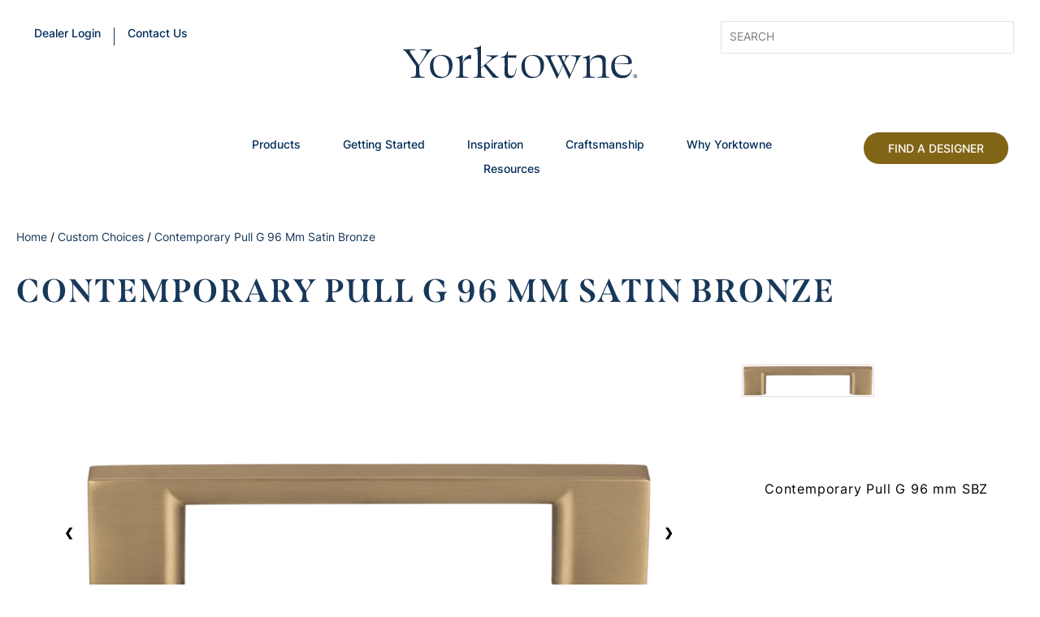

--- FILE ---
content_type: text/css
request_url: https://www.yorktownecabinetry.com/wp-content/themes/yorktowne-theme/css/lk_common_media.css?ver=1.0
body_size: 2664
content:
@charset "utf-8";
/* # Elkay Cabinetry CSS Document # */
/* ## LKCabinetStorefrontAssetStore ## */
/* lk_common_media.css */
* {
	-webkit-box-sizing: border-box;
	-moz-box-sizing: border-box;
	box-sizing: border-box;
}
/* # Media Queries for Responsive Design. # */
/* <!--- ==========================================================================
   EXAMPLE Media Queries for Responsive Design.
   Modify as content requires.
   ========================================================================== --> */
/* To prevent content from "butting up" to left margin */
@media only screen and (min-width: 1025px) and (max-width : 1250px) {
	.doorImageColumn { padding-left: 14px; }
}
/* # Width 768 - 1024 # */ 
/* ## - Tablet and small screens  ## */
/* Keeping mainly same layout but allowing different menu styles */
@media only screen and (min-width: 768px) and (max-width : 1023px) {
	.showtablet { display: block; }	
	.hidetablet { display: none; }
	
	.filter-group:not(#foo) input[type="checkbox"] + label,  .filter-group:not(#foo) input[type="radio"] + label {
		font-size: 12px;
	}
	.contentwrapper {
		width: 98%;
		margin: 0 auto;
	}
	.oneFourthColumn .materials li {
		float: none;
		margin: 2% auto;
		max-width: 80px;
		min-height: 150px;
		width: 80%;
	}
	#flyout {
		display: none;
	}
	#s7Viewer{
		display: block;
		width:96%;
		height:auto;
		position: relative;
		margin: 0 6% 10px 0;
	}
	#s7viewer div {
		background-color: transparent;
	}
	#s7viewer_container {
		margin: 10px auto;
		background: transparent;
	}
	.s7iconeffect {
		visibility: visible;
	}
	/* Icons dont work on Mobile - So Hide them based on Scene 7 Stylesheet */
	.s7zoomviewer .s7zoominbutton {
		visibility: hidden;
	}
	.s7zoomviewer .s7zoomoutbutton {
		visibility: hidden;
	}
	.s7zoomviewer .s7zoomresetbutton {
		visibility: hidden;
	}
	.prodDetailWrapper {
		display: block;
	}
	.prodDetailImage {
		display: block;
		float: left;
		width: 55%;
		text-align: right;
	}
	.prodDetailDescription {
		display: block;
		float: left;
		width: 45%;
	}
	.prodDetailImage img {
		width: auto;
		height: auto;
		max-height: 400px;
	}
	.prodDetailRight {
		display: table-cell;
		float: left;
		width: 40%;
		margin: 0;
	}
	.full-sized-product-image_container {
		min-height: 360px;
		max-height: 400px;
	}
	.product_image p {
		font-size: 12px;
	}
}

/* # Max-width: 767px # */
/* ## Phones &amp; small tablets ## */
@media only screen and (max-width: 767px) {
	/* Style adjustments for viewports that meet the condition */
	header, footer, .contentwrapper, #supportZone, .logos {
		clear: both;
		margin: 0 auto;
		padding: 0;
		min-width: 300px;
		width: 100%;
	}
	footer { padding: 2%; }
	
	#search .flyout {
		width: 80%;
		right: 10%;
		max-width: 540px;
	}
	.contentRow {
		clear: both;
		margin: 0 0 1%;
		padding: 0;
		position: relative;
		width: 100%;
	}
	/* ### Set columns that would be in a grid to 100% ### */
	/* Layout */
	.fifteen,
	.twenty,
	.twentyfive,
	.thirty,
	.thirtythree,
	.thirtyfive,
	.forty,
	.fortytwo,
	.fortyfive,
	.fifty,
	.fiftyfive,
	.fiftyeight,
	.sixty,
	.sixtyfive,
	.seventy,
	.seventyfive,
	.eighty,
	.eightyfive,
	.oneHalfColumn, 
	.oneThirdColumn,  
	.twoThirdsColumn,  
	.oneFourthColumn,  
	.twoFourthsColumn,
	.threeFourthsColumn,  
	.oneFifthColumn,  
	.twoFifthsColumn,
	.threeFifthsColumn,
	.fourFifthsColumn,  
	.grid3ColumnLayout,
	.prodDetailWrapper,
	.prodDetailImage,
	.prodDetailDescription,
	.doorImageColumn,
	.oneThirdColumn.firstColumn, 
	.grid3ColumnLayout.firstColumn, 
	.oneThirdColumn_content.firstColumn  {
		clear: both;
		float: none;
		display: block;
		width: 100%;
		max-width: 100%;
		min-width: 100%;
		margin: 9px 0;
		padding: 0 3% 12px 3%;
	}
	.showmobile { display: block; }
	.hidemobile { display: none; }	
	.hidetablet { display: none; }
	.product_listing_container {
		clear: both;
		float: none;
		width: 100%;
		max-width: 350px;
		margin: 0 auto;
	}
	.prodDetailImage, .full-sized-product-image_container {
		max-height: 420px;
		min-height: 200px;
	}
	.prodDetailImage img {
		max-height: 420px;
	}
	.prodDetailRight .prodDetailDescription {
		width: 100%;
		float: none;
		clear: both;
	}
	.grid4ColumnLayout, fourFifthsColumn .firstColumn {
		width: 46%;
		margin: 2%;
	}
	.grid4ColumnLayout:nth-child(odd) {
		clear: both;
	}
	#sitemap ul li {
		clear: both;
		line-height: 1;
		padding: 5px 0 0 14px;
		list-style-position: outside;
	}
	#sitemap ul ul {
		margin-left: 15px;
	}
	#sitemap ul ul ul li {
		margin: 7px;
	}
	#sitemapHomeLink {
		margin: 10px;
		display: block;
	}
	.formRow, .formRow.third, .formRow.half {
		width: 96%;
		margin: 10px 2%;
	}
	label, input, textarea, select {
		width: 100%;
		text-align: left;
		float: none;
		padding: 5px 0;
		margin: 0;
	}
	/* # Pagination Controls # */
	.header_bar span {
		float: none;
		min-height: 18px;
		vertical-align: top;
		display: block;
	}
	.header_bar .pipe {
		display: none;
	}
	.page_results_controls select {
		width: 100%;
	}
	.sorting_controls select {
		width: 100%;
	}
	.total_results, .page_results_controls, .sorting_controls, .pager {
		margin: 10px 0;
		text-align: center;
	}
	.total_results span, .page_results_controls span {
		display: inline;
	}
	.page_results_controls span select {
		width: auto;
	}
	.paging_controls {
		width: 100%;
		text-align: right;
		float: none;
		clear: both;
	}
	.pager span {
		display: inline;
	}
	#breadCrumb {
		margin: 0;
		padding: 5px 10px;
		width: 100%;
	}
	#CatalogSearchForm {
		width: 94%;
		margin: 3px 3%;
	}
	#widget_left_nav_toggle {
		display: block;
		width: 100%;
		margin: 9px 0 0;
	}
	
	.materials {
		width: 100%;
		margin: 0px auto; 
		text-align: center;
	}
	.oneFourthColumn .materials li {
		margin: 1% 2%;
		min-width: 90px;
		min-height: 140px;
		width: 15%;
		display: inline-block;
	}
	.oneFourthColumn .materials li:nth-child(odd) {
		clear: none;
	}
	.finishes {
		margin: 0 auto;
	}
	.chipCaption, .chipCaptionClosed {
		bottom: 4px;
		padding-right: 30px;
	}
	.chipCaption {
		min-height: 35px;
		max-width: 95%;
		line-height: 1;
	}
	.focusChipClose {
	    border-width: 0 1px 1px 1px;
	    border-style: solid;
	    border-color: #e5e5e5;
	    right: 5px;
	}
	#s7Viewer{
		width:90%;
		margin: 0 5% 10px 5%;
	}
	/* ## dealer locator ## */
	#map-canvas {
		height: 350px;
		width: 90%;
		margin: 0 auto 20px;
	}
	.addressDetail {
		width: 85%;
		float: left;
		margin-bottom: .8em;
	}
	
	/* ## easy responsive jQuery Plugin classes ## */
	.tab_container {
		margin: 5%;
		width: 90%;
	}
	.how-use {
		float: left;
		width: 300px;
		display: none;
	}
	#tabInfo {
		display: none;
	}
	
	/* order tracker responsive table */
	.orderDetailsTable { padding: 10px; }
	.orderDetailsTable table, 
	.orderDetailsTable thead, 
	.orderDetailsTable tbody, 
	.orderDetailsTable th, 
	.orderDetailsTable td, 
	.orderDetailsTable tr {
		display: block;
	}
	/* Hide table headers (but not display: none;, for accessibility) */
	.orderDetailsTable thead tr {
		position: absolute;
		top: -9999px;
		left: -9999px;
	}
	.orderDetailsTable tr {
		border: 1px solid #ccc;
	}
	.orderDetailsTable td {
		/* Behave  like a "row" */
		border: none;
		border-bottom: 1px solid #eee;
		position: relative;
		margin: 0;
		padding-left: 50%;
		max-width: 100%;
	}
	.orderDetailsTable td:before {
		/* Now like a table header */
		position: absolute;
		/* Top/left values mimic padding */
		top: 21px;
		left: 6px;
		width: 45%;
		padding-right: 10px;
		white-space: nowrap;
	}
	/* track order responsive table header labels */
	.orderDetailsTable td:nth-of-type(1):before {
		content: "Line Item #¹";
	}
	.orderDetailsTable td:nth-of-type(2):before {
		content: "Features";
	}
	.orderDetailsTable td:nth-of-type(3):before {
		content: "Item";
	}
	.orderDetailsTable td:nth-of-type(4):before {
		content: "Description";
	}
	.orderDetailsTable td:nth-of-type(5):before {
		content: "Line Qty";
	}
	.orderDetailsTable td:nth-of-type(6):before {
		content: "Modified";
	}
}

/* # Print Specific # */
@media print,  (-o-min-device-pixel-ratio: 5/4),  (-webkit-min-device-pixel-ratio: 1.25),  (min-resolution: 120dpi) {
	/* Style adjustments for high resolution devices */	
    
}



--- FILE ---
content_type: text/css
request_url: https://www.yorktownecabinetry.com/wp-content/themes/yorktowne-theme/css/esite_media.css?ver=1.0
body_size: 3411
content:
@charset "utf-8";
/* # Medallion Cabinetry CSS Document # */
/* esite_media.css */
* {
	-webkit-box-sizing: border-box;
	-moz-box-sizing: border-box;
	box-sizing: border-box;
}
/* # Width up to 1500 # */ 
/* ## - Desktops  ## */
/* Allow for padding when the design gets too close to the edge. */
@media only screen and (max-width: 1500px) {
	.slider_bg_img { height: 600px;}
}

/* # Width up to 1280 # */ 
/* ## - Desktops  ## */
/* Allow for padding when the design gets too close to the edge. */
@media only screen and (max-width : 1199px) {
	.contentwrapper,
	#logo { padding-right: 10px; }
	header .contentwrapper { 
		padding-left: 0; 
		padding-right: 0; 
		overflow: visible;
	}
	#main_nav li a:link, #main_nav li a:visited {
		margin: 0;
		font-size: 16px;
		letter-spacing: 0;
	}
	#main_nav li ul li {
		background-image: none;
	}
	.stains_module {
		background: url(../images/bg_stains_mb-11.jpeg) no-repeat;
	}
	.highlights_module {
		background: url(../images/bg_highlights_mb-12.jpeg) no-repeat;
	}
	.finish_gallery_module {
		background: url(../images/bg_finish_gallery_mb-12.jpeg) no-repeat;
	}
	.glaze_module {
		background: url(../images/bg_glaze_mb-13.jpeg) no-repeat;
	}
	.classic_paint_module {
		background: url(../images/bg_classic_paint_mb-14.jpeg) no-repeat;
	}
	.highlight_paint_module {
		background: url(../images/bg_highlight_paint_mb-15.jpeg) no-repeat;
	}
	.vintage_paint_module {
		background: url(../images/bg_vintage_paint_mb-16.jpeg) no-repeat;
	}
	.heirloom_paint_module {
		background: url(../images/bg_heirloom_mb-12.jpeg) no-repeat;
	}
	.distressing_module {
		background: url(../images/bg_distressing_mb-15.jpeg) no-repeat;
	}
	.stains_module, .highlights_module, .finish_gallery_module, .glaze_module, .classic_paint_module, .highlight_paint_module, .vintage_paint_module, .heirloom_paint_module, .distressing_module {
		padding: 5% 1% 1% 15%;
}
}

/* # Width up to 1024 # */ 
/* ## - Tablet and small screens  ## */
/* Keeping mainly same layout but allowing different menu styles */
@media only screen and (max-width : 1023px) {
	.showtablet { display: block; }
	.hidetablet { display: none; }
	
	
	#SearchBar {
	    float: right;
	    clear: none;
		width: 35%;
		margin: 10px;
	}
	#logo {
		float: none;
		clear: both;
		margin: 0 auto;
		padding: 20px 0px 30px;
	}
	#main_nav {
		text-align: center;
		min-width: 750px;
	}
	#main_nav li {
		background-image: url(../images/med_arrow_down-66.png);
		background-position: center 85%;
		height: 61px;
	}
	#main_nav li ul li {
		background-image: none;
	}
	#main_nav li a:link, #main_nav li a:visited {
		font-size: 14px;
		padding: 0 2px 5px;
		line-height: 1;
	}

	#search .flyout {
	    width: 90%;
	}
	.content_container_bl {
		display: none;
	}
	.resp-tab-active { display: block !important; }
	.resp-arrow { display: none; }
	h2.resp-accordion {
		margin-bottom: 1px !important;
		min-height: 30px;
		color: #fff;
		line-height: 1;
		padding: 15px 27px;
		background-image: url("../images/arrow_down-54.png");
		background-color: #75b1be;
		background-repeat: no-repeat;
		background-position: 98% 20px;
	}
	h2.resp-accordion.resp-tab-active {
		background-image: url("../images/arrow_down-65.png");
	}
	h2.resp-accordion h2.platinum,
	h2.resp-accordion h2.gold,
	h2.resp-accordion h2.silverline {
		color: #fff;
	}
	#product_tabs1 .crossSells img {
		width: 100%;
	}
	.resp-tab-content-active {
		overflow: hidden;
	}
	.quizAnswer h1 {
		margin: 20px 0 35px;
	}
	h4.main_module_heading { 
		font-size: 50px;
		max-width: 1150px;
	}
	
	/* Bath Silhouettes */
	.slide_with_bg .cta_block {
		right: 25px;
		width: 750px;
		height: 352px;
	}
	.slide_with_bg .cta_block h1 {
		font-size: 3.7em;
	}
	.slide_with_bg .cta_block p {
		font-size: 2.3em;
	}
	
	.slide_with_bg .slide_cta:link, .slide_with_bg .slide_cta:visited {
		font-size: 2.3em;
	}
	.portico {
		background-image: url();
	}
	.solare {
		background-image: url();
	}
	.veranda {
		background-image: url();
	}
	.galleria {
		background-image: url();
	}
	.mezza {
		background-image: url();
	}
	.terrace {
		background-image: url();
	}	
}
/* # Max-width: 767px # */
/* ## Phones &amp; small tablets ## */
@media only screen and (max-width: 767px) 
{
	.showmobile { display: block; }
	.hidemobile { display: none; }
	#cart
	{
		border-top: 1px solid #d8d8d8;
	    border-bottom: 1px solid #d8d8d8;
	    display: block;
	    height: 50px;
	    float: none;
	    margin-bottom: 30px;
	    margin-left: auto;
	    margin-right: auto;
	    padding: 0px;
	    width: 126px;
	}
	#widget_cart input
	{
		margin: 0px;
	}

	.contentwrapper { padding: 0 10px; }
	.slicknav_menu { 
		display: block;
		clear: both;
		width: 100%;
		background-color: #F7F6F6;
		box-shadow: 0px 1px 5px 0px rgba(0, 0, 0, 0.15);
	}
	#mobileBack {
		margin: 10px;
	}
	#mobileBack a {
		color: #919196;
		font-size: 26px;
		text-shadow: none;
		padding: 3px;
		text-transform: uppercase;
	}
	#main_nav {
		display: none;
	}
	#supportZone {
		margin: 0;
		padding: 0;
		line-height: 1;
	}
	#supportZone .links {
		width: 100%;
		margin: 0;
		padding: 0;
		text-align: center;
	}
	#supportZone .links li {
		display: block;
		float: left;
		width: 33%;
	}
	#supportZone .links li a {
		display: inline-block;
		border: none;
	}
	#SearchBar {
		float: none;
		clear: both;
		margin: 0 auto;
		padding: 0 0 10px;
		width: 100%;
		max-width: 320px;
	}
	footer .elkay {
		float: none;
		width: 100%;
		margin: 10px 0;
		text-align: center;
	}
	footer .links {
		width: 100%;
	}
	footer .links li {
		width: 50%;
		margin: 0;
		float: left;
	}
	footer .links li:nth-child(even) a {
		text-align: left;
		padding: 8px;
	}
	footer .links li:nth-child(odd) a {
		border: 0;
		padding: 8px;
	}

	#social_share_container {
		float: none;
		clear: both;
		margin: 30px auto 10px;
	}
	#social_share {
		text-align: center;
	}
	.jssorb21 { bottom: -25px !important; }
	.oneHalfSlider p, .oneHalfSlider h1 { display: none; }
	.oneHalfSlider .slide_cta { 
		font-size: 48px; 
		border: 0 !important; 
		letter-spacing: 2px !important;
		margin-left: 20px;
	}
	.oneFourthColumn_home_cta {
		margin-left: 0%;
		width: 50%;
	}
	h4.main_module_heading { 
		font-size: 60px;
		line-height: 1.2;
		top: 0px;
		margin-top: 0;
		width: 100%;
		max-width: 100%;
		z-index: 999; 
	}
	
	.homeCTABlock .oneHalfColumn {
		float: left;
		clear: none;
		margin-left: 2%;
		padding: 0;
		width: 48%;
		max-width: 48%;
		min-width: 48%;
	}
	.homeCTABlock .oneHalfColumn img {
		width: 100%;
	}
	#quizNavButtonContainer {
		max-width: 460px;
		margin: 0 auto;
	}
	.quizNavButton {
		width: 200px;
		max-width: 200px;
		min-width: 200px;
		margin: 5px;
	}
	.quizNavButton .button,
	#quizFacebookButton, #quizTwitterButton,
	#quizStartButton, .quizNavButton a.button:link, .quizNavButton a.button:visited {
		width: 100%;
		min-width: 100%;
		height: 70px;
		padding: 22px 10px;
		font-size: 18px;
		letter-spacing: 0; 
	}
	.quizStartText { width: auto; }
	.quizStartImg div { width: 33%; }
	#quizFacebookButton, #quizTwitterButton {
		padding: 12px 10px 12px 50px;
	}
	#widget_left_nav_toggle {
		background-image: url(../images/mc_facet_closed-14.png);
		background-color: #E3ECEE;
		background-repeat: no-repeat;
		background-position: 8px 8px;
		padding: 10px 10px 10px 40px;
	}
	#widget_left_nav_toggle.opened {
		background-image: url('../images/mc_facet_open-14.png');
	}
	#widget_left_nav {
		display: none;
	}
	#widget_left_nav.opened {
		display: block;
		padding-top: 10px;
	}
	#breadCrumb {
	    margin: 10px 0 0;
	    padding: 0px;
	    clear: both;
	    width: 100%;
	    float: none;
	}
	h1 {
		font-size: 26px;
	}
	.shortDescription {
		background-image: url(../images/arrow_down-44.png);
		background-position: 10px 15px;
	}
	#search .flyout {
	    width: 90%;
	    margin-right: 5%;
	}
	.doorImageColumn {
        float: none;
        margin: 0 auto 10px;
        max-width: 450px;
        min-width: 300px;
        padding: 0 0 18px;
        width: 100%;
    }
    .main_img_caption {
  		position: relative;
		bottom: 0;
		opacity: 1;
	}
 	.eSpotSlideContainer .main_img_caption {
		font-size: 36px;
		position: absolute;
		bottom: 50px;
		opacity: .9;
	}
	.eSpotSlides .main_img_caption a {
		font-size: 28px;
	}
	
	.distressingHeader {
		width: 100%;
		margin-right: 0;
	}
	
	/* Bath Silhouettes */
	.slide_with_bg .cta_block {
		height: 700px;
		padding: 240px 20px 100px;
	}
	.slide_with_bg .cta_block h1 {
		font-size: 7em;
	}
	.slide_with_bg .cta_block p {
		display: none;
	}
	.slide_with_bg .slide_cta:link, .slide_with_bg .slide_cta:visited {
		font-size: 3.5em;
	}
	.portico {
		background-image: url();
	}
	.solare {
		background-image: url();
	}
	.veranda {
		background-image: url();
	}
	.galleria {
		background-image: url();
	}
	.mezza {
		background-image: url();
	}
	.terrace {
		background-image: url();
	}	
}

/* ## Phones only ## */
@media only screen and (max-width : 479px) 
{
	.homepage .oneThirdColumn .home_module_bg,
	.homepage .oneThirdColumn a:first-child .home_module_bg {
		width: 100%;
		margin: 10px 0;
	}
	
	#supportZone .links li {
		display: block;
		float: left;
		width: 50%;
	}	
	
	.resp-tabs-container .crossSells {
		width: 40%;
		margin: 2% 5%;
		min-height: 300px;
		font-size: 90%;
	}
	.resp-tabs-container .crossSells p {
		min-height: 50px;
	}
	
	.searchProductRelatedImage.crossSellImage {
		padding-right: 0;
	}
	
	/* Style Quiz */
	.quizFirstQuestion, .quizQuestion {
		padding: 0 2% 2%;
	}
	.quizQuestion h2, .quizFirstQuestion h3, .quizFirstQuestion p {
		font-size: 1em;
	}
	.quizSubQuestion {
		width: 100%;
		margin: auto auto 20px -4px;
	}
	.quizSubQuestion input {
		width: 20px;
	}
	.quizSubQuestion span {
		padding: 0;
	}
	#quizNavButtonContainer {
		padding: 2%;
	}
	.quizNavButton {
		width: 47%;
	}
	.quizNavButton a {
		margin: auto;
	}
	.quizAnswer h2 {
		text-align: center;
	}
	.quizAnswer h3 {
		margin: 10px 10%;
	}
	
	.distressingOptionContainer input {
		clear: both;
	}
}

/* Specific for cross Sells JSSOR */
@media only screen and (min-width: 821px) and (max-width: 1023px) 
{
	.resp-tabs-container .crossSells {
		width: 18%;
		margin: 2% 1%;
		min-height: 330px;
		font-size: 90%;
	}
}
@media only screen and (min-width: 641px) and (max-width: 820px) 
{
	.resp-tabs-container .crossSells {
		width: 23%;
		margin: 2% 1%;
		min-height: 360px;
		font-size: 90%;
	}
}
@media only screen and (min-width: 480px) and (max-width: 640px) 
{
	.resp-tabs-container .crossSells {
		width: 30%;
		margin: 2% 1%;
		min-height: 360px;
		font-size: 90%;
	}
}

.firstColumn { margin-left: 0 !important; }

/* search tabs */
@media only screen and (max-width: 520px) 
{
	.ui-tabs .ui-tabs-nav li a { 
		font-size: 11px;
		padding-top: 21px !important;
	}
}

/* Feature Queries */
@supports (display: flex) {
	.eqHeight {
		display: flex;
		align-items: stretch;
	    flex-wrap: wrap;
	}
	.jst-center {
		justify-content: center;
	}
	.jst-between {		
		justify-content: space-between;
	}
	.jst-around {		
		justify-content: space-around;
	}
	.vFlex {
		display: flex;
		flex-direction: column;
		flex-wrap: nowrap;
		justify-content: space-between;
	}
	.alignTop {
		align-self: flex-start;
	}
	.alignCenter {
		align-self: center;
	}
	.alignBottom {
		align-self: flex-end;
	}
}
@supports not (display: flex) { 
	/* fall back styles if needed */
	.eqHeight {
		height: 300px;
		display: table;
	}
	.eqHeight div {
		height: 300px;
		display: table-row;
	}
	.vFlex {
		display: table;
	}
	.vFlex > div {
		display: table-cell;
		height: 100%;
	}
	.alignTop {
		vertical-align: top;
	}
	.alignCenter {
		vertical-align: middle;
	}
	.alignBottom {
		vertical-align: bottom;
	}
 }
	


--- FILE ---
content_type: image/svg+xml
request_url: https://www.yorktownecabinetry.com/wp-content/uploads/2025/11/Yorktowne-Wordmark-Blue-RGB-1.svg
body_size: 2083
content:
<?xml version="1.0" encoding="UTF-8"?>
<svg id="Wordmark" xmlns="http://www.w3.org/2000/svg" version="1.1" viewBox="0 0 1500 420">
  <!-- Generator: Adobe Illustrator 29.8.2, SVG Export Plug-In . SVG Version: 2.1.1 Build 3)  -->
  <defs>
    <style>
      .st0 {
        fill: #173250;
      }
    </style>
  </defs>
  <path class="st0" d="M233.35,228.95c41.27-58.89,54.79-78.2,63.23-80.37l3.14-.72v-2.9h-61.54v2.9l19.07,1.69c10.14.96,12.79,3.14,12.79,7.96,0,8.21-16.65,35.72-37.89,68.06-6.03-8.21-18.34-25.34-26.55-37.17-14-20.76-21-31.13-21-35,0-3.14,3.38-3.86,12.31-4.34l16.41-1.21v-2.9h-63.24v2.9l3.86,1.21c7.96,2.9,11.1,8.69,37.65,45.86,6.76,9.17,17.38,24.13,25.1,35.23,0,51.17.24,52.37-14,54.55l-13.52,2.17v2.9h71.92v-2.9l-13.28-1.93c-13.76-2.42-14.48-2.65-14.48-55.99Z"/>
  <path class="st0" d="M350.89,173.68c-42.24,0-63,24.62-63,57.44,0,37.41,21.24,61.06,53.34,61.06,36.69,0,62.51-27.03,62.51-67.1,0-32.58-20.03-51.41-52.86-51.41ZM351.37,285.67c-29.21,0-46.1-22.21-46.1-61.54,0-33.07,14.97-46.34,37.41-46.34,26.07,0,43.2,19.07,43.2,57.44,0,34.51-10.62,50.44-34.51,50.44Z"/>
  <path class="st0" d="M456.59,214.95l-1.45-.24c.24-13.52.73-27.27.73-39.1l-1.93-.73c-8.45,4.1-19.79,8.21-33.79,11.34v2.65l11.34.96c7.97.96,8.69,2.17,8.69,48.51,0,42.96-.48,45.13-8.45,46.58l-11.59,1.93v2.9h66.13v-2.9l-22.69-2.9c-6.03-.73-7-2.65-7-57.92,0-22.93,16.66-32.83,33.31-32.83,3.13,0,6.75.48,9.41.48,0-6.03-.48-14.48-.72-20.51-21.48.48-37.17,19.55-41.99,41.76Z"/>
  <path class="st0" d="M575.81,220.5c35.48-28.24,51.17-38.38,56.96-40.07l5.07-1.45v-2.9h-60.82v2.9l17.14,1.93c6.75.96,9.65,3.38,9.65,7.72,0,5.07-10.13,13.03-54.3,49.96v-34.99c0-26.31,0-51.65.24-77.96l-2.42-.24c-5.07,6.27-11.82,8.93-34.51,12.55v2.65l11.1,1.45c8.45,1.45,8.93,2.9,8.93,91.47,0,48.76,0,50.2-10.38,51.89l-9.89,1.45v2.9h57.44v-2.9l-13.76-2.65c-5.31-1.45-6.52-2.41-6.76-42.48,5.07-4.1,9.9-8.21,14.48-11.83,14.24,16.66,35.48,44.17,47.55,59.86h30.17v-2.9c-7.24-2.17-9.66-3.14-15.69-8.93-12.55-11.82-33.55-36.2-50.2-57.44Z"/>
  <path class="st0" d="M728.58,187.92l4.1-11.82h-45.38c.24-8.45.73-16.17,1.45-23.17l-2.41-.48c-8.21,23.89-11.83,26.55-35.24,32.1v2.41c6.28-.24,12.55-.24,18.83-.24.96,14.72.96,27.75.96,43.92,0,12.07-.96,25.58-.96,33.31,0,16.17,6.27,28.24,27.03,28.24s30.17-15.2,34.51-49.72l-2.65-.24c-3.86,24.13-7.96,37.41-22.93,37.41-11.34,0-17.62-5.31-18.59-19.31-.48-11.1-.48-22.69-.48-33.79,0-13.28,0-27.03.24-40.06,14,.24,27.75.72,41.51,1.45Z"/>
  <path class="st0" d="M819.8,173.68c-42.24,0-63,24.62-63,57.44,0,37.41,21.24,61.06,53.34,61.06,36.69,0,62.51-27.03,62.51-67.1,0-32.58-20.03-51.41-52.86-51.41ZM820.28,285.67c-29.2,0-46.1-22.21-46.1-61.54,0-33.07,14.96-46.34,37.41-46.34,26.06,0,43.2,19.07,43.2,57.44,0,34.51-10.62,50.44-34.51,50.44Z"/>
  <path class="st0" d="M1010.46,178.75l14.72,1.69c7.48.96,12.31,4.1,12.31,11.59,0,10.38-7.96,33.31-28.48,80.61-6.52-11.34-18.34-33.31-26.55-49.23-1.93-3.86-4.1-7.72-6.03-11.34,11.34-23.41,15.45-30.41,21-32.1l4.83-1.21v-2.65h-62.75v2.65l3.38.96c6.52,2.65,8.69,8.21,25.58,44.65-5.55,13.28-12.79,28.72-21.48,48.03-5.79-10.38-14.48-28.24-21.48-42.48-9.41-19.31-18.35-36.44-18.35-42.24,0-4.83,3.62-7,12.8-7.96l11.34-.96v-2.65h-54.79v2.65l3.38,1.45c8.21,3.38,9.41,10.14,31.86,56.48,9.41,19.31,20.28,43.44,26.07,57.92h2.66c11.82-26.06,20.76-47.79,29.45-67.58.96,2.17,2.17,4.59,3.38,7.24,9.17,19.31,20.99,45.86,26.55,60.33h2.42c43.69-95.58,49.48-111.5,58.65-114.88l2.9-.96v-2.65h-53.34v2.65ZM963.4,183.57c0-3.14,3.62-5.07,10.14-5.07s9.65,1.69,9.65,5.55c0,5.31-4.1,14.48-8.21,25.1-6.52-11.83-11.59-21-11.59-25.58Z"/>
  <path class="st0" d="M1188.81,245.84c0-13.28.48-28.96.48-42.24,0-19.79-9.66-29.93-32.83-29.93-26.55,0-44.17,16.66-48.75,34.52l-1.45-.24.73-32.34-1.93-.73c-8.45,4.1-20.03,7.96-34.03,11.34v2.65l10.86.96c8.45.96,9.17,2.17,9.17,47.79s-.48,46.34-11.83,48.03l-8.21,1.21v2.9h63.47v-2.9l-19.31-2.41c-6.76-.97-7.72-2.9-7.72-63.48,0-25.34,19.55-34.75,38.13-34.75,23.41,0,26.55,9.41,26.55,44.41,0,49.24-.24,52.86-7.73,54.06l-18.1,2.17v2.9h61.06v-2.9l-10.38-1.69c-7.48-1.45-8.21-5.79-8.21-39.34Z"/>
  <path class="st0" d="M1280.03,278.18c-27.04,0-45.13-16.41-45.13-53.34v-4.58l71.2.72,16.65-4.1c.96-28-15.45-43.2-43.93-43.2-39.58,0-61.79,23.9-61.79,57.44,0,38.86,21.48,61.06,55.03,61.06,28.72,0,44.17-14.72,51.89-45.61l-2.17-1.21c-7.97,23.89-20.52,32.82-41.75,32.82ZM1271.34,177.78c19.31,0,33.55,12.79,33.55,30.89,0,4.1-1.21,7-6.28,7.48l-63.47,2.41c1.69-26.3,14.48-40.79,36.2-40.79Z"/>
  <g>
    <path class="st0" d="M1344.1,280.28c0-1.72-1.28-3.57-4.11-3.57h-3.44v11.01h2.1v-3.87h1.43l2.4,3.87h2.44l-2.69-4.3c1.2-.57,1.87-1.67,1.87-3.14ZM1340,281.8h-1.35v-3.05h1.35c1.26,0,2.01.57,2.01,1.52,0,.79-.24,1.53-2.01,1.53Z"/>
    <path class="st0" d="M1339.9,272.25c-5.52,0-10.02,4.47-10.02,9.97s4.49,9.97,10.02,9.97,10.02-4.47,10.02-9.97-4.49-9.97-10.02-9.97ZM1339.9,290.14c-4.37,0-7.92-3.55-7.92-7.92s3.55-7.92,7.92-7.92,7.92,3.55,7.92,7.92-3.55,7.92-7.92,7.92Z"/>
  </g>
</svg>